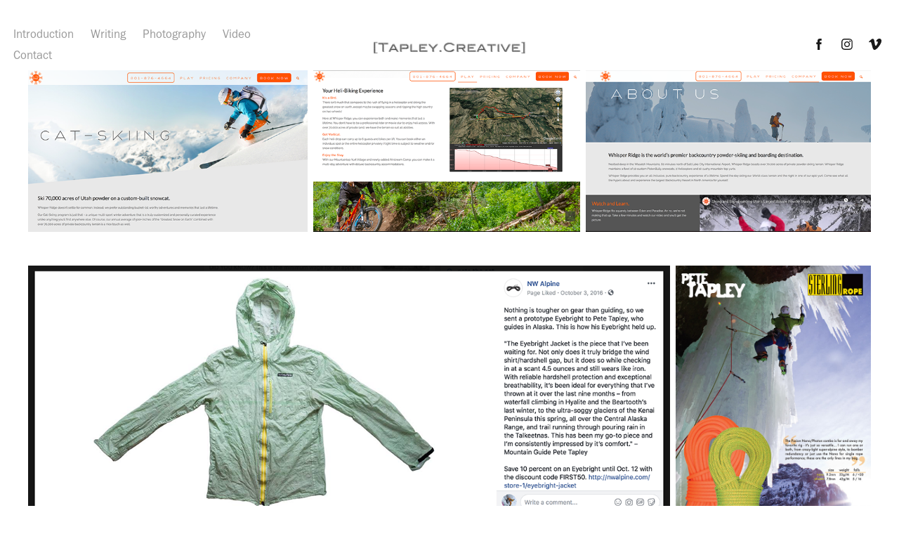

--- FILE ---
content_type: text/html; charset=utf-8
request_url: https://petetapley.com/marketing-copy
body_size: 6351
content:
<!DOCTYPE HTML>
<html lang="en-US">
<head>
  <meta charset="UTF-8" />
  <meta name="viewport" content="width=device-width, initial-scale=1" />
      <meta name="keywords"  content="Pete Tapley,Tapley climbing,marketing,digital marketing,facebook ads,social media,social media management,photography,video,videography,copy writer,copy writting,seo,sem,inbound marketing,lead generation,graphic design,web design,google ads" />
      <meta name="description"  content="Pete Tapley [Tapley Creative] provides digital marketing, project management, social media, and content solutions including photography, video, copy writing, and graphic design, as well as Google Adwords, Facebook Ads, analytics, and SEO optimization." />
      <meta name="twitter:card"  content="summary_large_image" />
      <meta name="twitter:site"  content="@AdobePortfolio" />
      <meta  property="og:title" content="Tapley Creative - Marketing Copy" />
      <meta  property="og:description" content="Pete Tapley [Tapley Creative] provides digital marketing, project management, social media, and content solutions including photography, video, copy writing, and graphic design, as well as Google Adwords, Facebook Ads, analytics, and SEO optimization." />
      <meta  property="og:image" content="https://cdn.myportfolio.com/404564d594ae936cc18071a96718a5ed/586a5cda-b850-4e7e-ad02-06e749b19d07_rwc_952x0x1476x1105x1476.png?h=76db26eb6a73221e2cb7583bc1f0557a" />
      <meta name="google-site-verification" content="z53rzOWNlClq40dnkDVcbO6A_blfIpNxKF90I5FqTds">
        <link rel="icon" href="https://cdn.myportfolio.com/404564d594ae936cc18071a96718a5ed/9aabcabe-29be-4258-b47e-8327053a33fd_carw_1x1x32.jpg?h=ce3f6c3a60438df67a0df128545a72a1" />
        <link rel="apple-touch-icon" href="https://cdn.myportfolio.com/404564d594ae936cc18071a96718a5ed/d397ba92-c31d-4d1e-873c-d5414dbf447c_carw_1x1x180.JPG?h=95e1b688efbb268be0f961c2fa907424" />
      <link rel="stylesheet" href="/dist/css/main.css" type="text/css" />
      <link rel="stylesheet" href="https://cdn.myportfolio.com/404564d594ae936cc18071a96718a5ed/4710d5b03911361b9f3cebbce81affef1731354991.css?h=19fe19bb0a22043b8500ec25a725ee3e" type="text/css" />
    <link rel="canonical" href="https://petetapley.com/marketing-copy" />
      <title>Tapley Creative - Marketing Copy</title>
    <script type="text/javascript" src="//use.typekit.net/ik/[base64].js?cb=35f77bfb8b50944859ea3d3804e7194e7a3173fb" async onload="
    try {
      window.Typekit.load();
    } catch (e) {
      console.warn('Typekit not loaded.');
    }
    "></script>
</head>
  <body class="transition-enabled">  <div class='page-background-video page-background-video-with-panel'>
  </div>
  <div class="js-responsive-nav">
    <div class="responsive-nav has-social">
      <div class="responsive-nav__contents">
        <div class="close-responsive-click-area js-close-responsive-nav">
          <div class="close-responsive-button"></div>
        </div>
            <nav class="nav-container" data-hover-hint="nav" data-hover-hint-placement="bottom-start">
                <div class="gallery-title"><a href="/introduction" >Introduction</a></div>
                <div class="gallery-title"><a href="/writing-samples" >Writing</a></div>
                <div class="gallery-title"><a href="/photography" >Photography</a></div>
                <div class="gallery-title"><a href="/video" >Video</a></div>
      <div class="page-title">
        <a href="/contact" >Contact</a>
      </div>
            </nav>
          <div class="social pf-nav-social" data-context="theme.nav" data-hover-hint="navSocialIcons" data-hover-hint-placement="bottom-start">
            <ul>
                    <li>
                      <a href="https://www.facebook.com/ptapley1" target="_blank">
                        <svg xmlns="http://www.w3.org/2000/svg" xmlns:xlink="http://www.w3.org/1999/xlink" version="1.1" x="0px" y="0px" viewBox="0 0 30 24" xml:space="preserve" class="icon"><path d="M16.21 20h-3.26v-8h-1.63V9.24h1.63V7.59c0-2.25 0.92-3.59 3.53-3.59h2.17v2.76H17.3 c-1.02 0-1.08 0.39-1.08 1.11l0 1.38h2.46L18.38 12h-2.17V20z"/></svg>
                      </a>
                    </li>
                    <li>
                      <a href="https://www.instagram.com/petetapley/" target="_blank">
                        <svg version="1.1" id="Layer_1" xmlns="http://www.w3.org/2000/svg" xmlns:xlink="http://www.w3.org/1999/xlink" viewBox="0 0 30 24" style="enable-background:new 0 0 30 24;" xml:space="preserve" class="icon">
                        <g>
                          <path d="M15,5.4c2.1,0,2.4,0,3.2,0c0.8,0,1.2,0.2,1.5,0.3c0.4,0.1,0.6,0.3,0.9,0.6c0.3,0.3,0.5,0.5,0.6,0.9
                            c0.1,0.3,0.2,0.7,0.3,1.5c0,0.8,0,1.1,0,3.2s0,2.4,0,3.2c0,0.8-0.2,1.2-0.3,1.5c-0.1,0.4-0.3,0.6-0.6,0.9c-0.3,0.3-0.5,0.5-0.9,0.6
                            c-0.3,0.1-0.7,0.2-1.5,0.3c-0.8,0-1.1,0-3.2,0s-2.4,0-3.2,0c-0.8,0-1.2-0.2-1.5-0.3c-0.4-0.1-0.6-0.3-0.9-0.6
                            c-0.3-0.3-0.5-0.5-0.6-0.9c-0.1-0.3-0.2-0.7-0.3-1.5c0-0.8,0-1.1,0-3.2s0-2.4,0-3.2c0-0.8,0.2-1.2,0.3-1.5c0.1-0.4,0.3-0.6,0.6-0.9
                            c0.3-0.3,0.5-0.5,0.9-0.6c0.3-0.1,0.7-0.2,1.5-0.3C12.6,5.4,12.9,5.4,15,5.4 M15,4c-2.2,0-2.4,0-3.3,0c-0.9,0-1.4,0.2-1.9,0.4
                            c-0.5,0.2-1,0.5-1.4,0.9C7.9,5.8,7.6,6.2,7.4,6.8C7.2,7.3,7.1,7.9,7,8.7C7,9.6,7,9.8,7,12s0,2.4,0,3.3c0,0.9,0.2,1.4,0.4,1.9
                            c0.2,0.5,0.5,1,0.9,1.4c0.4,0.4,0.9,0.7,1.4,0.9c0.5,0.2,1.1,0.3,1.9,0.4c0.9,0,1.1,0,3.3,0s2.4,0,3.3,0c0.9,0,1.4-0.2,1.9-0.4
                            c0.5-0.2,1-0.5,1.4-0.9c0.4-0.4,0.7-0.9,0.9-1.4c0.2-0.5,0.3-1.1,0.4-1.9c0-0.9,0-1.1,0-3.3s0-2.4,0-3.3c0-0.9-0.2-1.4-0.4-1.9
                            c-0.2-0.5-0.5-1-0.9-1.4c-0.4-0.4-0.9-0.7-1.4-0.9c-0.5-0.2-1.1-0.3-1.9-0.4C17.4,4,17.2,4,15,4L15,4L15,4z"/>
                          <path d="M15,7.9c-2.3,0-4.1,1.8-4.1,4.1s1.8,4.1,4.1,4.1s4.1-1.8,4.1-4.1S17.3,7.9,15,7.9L15,7.9z M15,14.7c-1.5,0-2.7-1.2-2.7-2.7
                            c0-1.5,1.2-2.7,2.7-2.7s2.7,1.2,2.7,2.7C17.7,13.5,16.5,14.7,15,14.7L15,14.7z"/>
                          <path d="M20.2,7.7c0,0.5-0.4,1-1,1s-1-0.4-1-1s0.4-1,1-1S20.2,7.2,20.2,7.7L20.2,7.7z"/>
                        </g>
                        </svg>
                      </a>
                    </li>
                    <li>
                      <a href="https://vimeo.com/user3888095" target="_blank">
                        <svg xmlns="http://www.w3.org/2000/svg" xmlns:xlink="http://www.w3.org/1999/xlink" version="1.1" id="Layer_1" viewBox="0 0 30 24" xml:space="preserve" class="icon"><path d="M23.99 7.7c-0.08 1.8-1.3 4.27-3.67 7.4c-2.45 3.27-4.52 4.9-6.21 4.9c-1.05 0-1.94-0.99-2.66-2.99 c-0.48-1.82-0.97-3.65-1.45-5.48C9.46 9.6 8.9 8.6 8.3 8.55c-0.13 0-0.61 0.29-1.41 0.87L6 8.3C6.89 7.5 7.8 6.7 8.6 5.9 c1.18-1.05 2.07-1.61 2.67-1.66c1.4-0.14 2.3 0.8 2.6 2.95c0.35 2.3 0.6 3.7 0.7 4.24c0.4 1.9 0.8 2.8 1.3 2.8 c0.38 0 0.94-0.61 1.7-1.84c0.75-1.22 1.16-2.16 1.21-2.79c0.11-1.06-0.3-1.59-1.21-1.59c-0.43 0-0.88 0.1-1.33 0.3 c0.88-2.98 2.58-4.43 5.07-4.34C23.23 4.1 24.1 5.3 24 7.7z"/></svg>
                      </a>
                    </li>
            </ul>
          </div>
      </div>
    </div>
  </div>
  <div class="site-wrap cfix">
    <div class="site-container">
      <div class="site-content e2e-site-content">
          <header class="site-header js-site-header " data-context="theme.nav" data-hover-hint="nav" data-hover-hint-placement="top-start">
              <nav class="nav-container" data-hover-hint="nav" data-hover-hint-placement="bottom-start">
                <div class="gallery-title"><a href="/introduction" >Introduction</a></div>
                <div class="gallery-title"><a href="/writing-samples" >Writing</a></div>
                <div class="gallery-title"><a href="/photography" >Photography</a></div>
                <div class="gallery-title"><a href="/video" >Video</a></div>
      <div class="page-title">
        <a href="/contact" >Contact</a>
      </div>
              </nav>
              <div class="logo-wrap" data-context="theme.logo.header" data-hover-hint="logo" data-hover-hint-placement="bottom-start">
                <div class="logo e2e-site-logo-text logo-image  ">
    <a href="/introduction" class="image-normal image-link">
      <img src="https://cdn.myportfolio.com/404564d594ae936cc18071a96718a5ed/6e616666-7b0c-4f1c-8a2f-2ee48cae762b_rwc_208x195x927x299x4096.png?h=7898a10faf3f65aea5ebd9d9bfd99e4b" alt="PeteTapleyImageworks">
    </a>
                </div>
              </div>
              <div class="social pf-nav-social" data-context="theme.nav" data-hover-hint="navSocialIcons" data-hover-hint-placement="bottom-start">
                <ul>
                        <li>
                          <a href="https://www.facebook.com/ptapley1" target="_blank">
                            <svg xmlns="http://www.w3.org/2000/svg" xmlns:xlink="http://www.w3.org/1999/xlink" version="1.1" x="0px" y="0px" viewBox="0 0 30 24" xml:space="preserve" class="icon"><path d="M16.21 20h-3.26v-8h-1.63V9.24h1.63V7.59c0-2.25 0.92-3.59 3.53-3.59h2.17v2.76H17.3 c-1.02 0-1.08 0.39-1.08 1.11l0 1.38h2.46L18.38 12h-2.17V20z"/></svg>
                          </a>
                        </li>
                        <li>
                          <a href="https://www.instagram.com/petetapley/" target="_blank">
                            <svg version="1.1" id="Layer_1" xmlns="http://www.w3.org/2000/svg" xmlns:xlink="http://www.w3.org/1999/xlink" viewBox="0 0 30 24" style="enable-background:new 0 0 30 24;" xml:space="preserve" class="icon">
                            <g>
                              <path d="M15,5.4c2.1,0,2.4,0,3.2,0c0.8,0,1.2,0.2,1.5,0.3c0.4,0.1,0.6,0.3,0.9,0.6c0.3,0.3,0.5,0.5,0.6,0.9
                                c0.1,0.3,0.2,0.7,0.3,1.5c0,0.8,0,1.1,0,3.2s0,2.4,0,3.2c0,0.8-0.2,1.2-0.3,1.5c-0.1,0.4-0.3,0.6-0.6,0.9c-0.3,0.3-0.5,0.5-0.9,0.6
                                c-0.3,0.1-0.7,0.2-1.5,0.3c-0.8,0-1.1,0-3.2,0s-2.4,0-3.2,0c-0.8,0-1.2-0.2-1.5-0.3c-0.4-0.1-0.6-0.3-0.9-0.6
                                c-0.3-0.3-0.5-0.5-0.6-0.9c-0.1-0.3-0.2-0.7-0.3-1.5c0-0.8,0-1.1,0-3.2s0-2.4,0-3.2c0-0.8,0.2-1.2,0.3-1.5c0.1-0.4,0.3-0.6,0.6-0.9
                                c0.3-0.3,0.5-0.5,0.9-0.6c0.3-0.1,0.7-0.2,1.5-0.3C12.6,5.4,12.9,5.4,15,5.4 M15,4c-2.2,0-2.4,0-3.3,0c-0.9,0-1.4,0.2-1.9,0.4
                                c-0.5,0.2-1,0.5-1.4,0.9C7.9,5.8,7.6,6.2,7.4,6.8C7.2,7.3,7.1,7.9,7,8.7C7,9.6,7,9.8,7,12s0,2.4,0,3.3c0,0.9,0.2,1.4,0.4,1.9
                                c0.2,0.5,0.5,1,0.9,1.4c0.4,0.4,0.9,0.7,1.4,0.9c0.5,0.2,1.1,0.3,1.9,0.4c0.9,0,1.1,0,3.3,0s2.4,0,3.3,0c0.9,0,1.4-0.2,1.9-0.4
                                c0.5-0.2,1-0.5,1.4-0.9c0.4-0.4,0.7-0.9,0.9-1.4c0.2-0.5,0.3-1.1,0.4-1.9c0-0.9,0-1.1,0-3.3s0-2.4,0-3.3c0-0.9-0.2-1.4-0.4-1.9
                                c-0.2-0.5-0.5-1-0.9-1.4c-0.4-0.4-0.9-0.7-1.4-0.9c-0.5-0.2-1.1-0.3-1.9-0.4C17.4,4,17.2,4,15,4L15,4L15,4z"/>
                              <path d="M15,7.9c-2.3,0-4.1,1.8-4.1,4.1s1.8,4.1,4.1,4.1s4.1-1.8,4.1-4.1S17.3,7.9,15,7.9L15,7.9z M15,14.7c-1.5,0-2.7-1.2-2.7-2.7
                                c0-1.5,1.2-2.7,2.7-2.7s2.7,1.2,2.7,2.7C17.7,13.5,16.5,14.7,15,14.7L15,14.7z"/>
                              <path d="M20.2,7.7c0,0.5-0.4,1-1,1s-1-0.4-1-1s0.4-1,1-1S20.2,7.2,20.2,7.7L20.2,7.7z"/>
                            </g>
                            </svg>
                          </a>
                        </li>
                        <li>
                          <a href="https://vimeo.com/user3888095" target="_blank">
                            <svg xmlns="http://www.w3.org/2000/svg" xmlns:xlink="http://www.w3.org/1999/xlink" version="1.1" id="Layer_1" viewBox="0 0 30 24" xml:space="preserve" class="icon"><path d="M23.99 7.7c-0.08 1.8-1.3 4.27-3.67 7.4c-2.45 3.27-4.52 4.9-6.21 4.9c-1.05 0-1.94-0.99-2.66-2.99 c-0.48-1.82-0.97-3.65-1.45-5.48C9.46 9.6 8.9 8.6 8.3 8.55c-0.13 0-0.61 0.29-1.41 0.87L6 8.3C6.89 7.5 7.8 6.7 8.6 5.9 c1.18-1.05 2.07-1.61 2.67-1.66c1.4-0.14 2.3 0.8 2.6 2.95c0.35 2.3 0.6 3.7 0.7 4.24c0.4 1.9 0.8 2.8 1.3 2.8 c0.38 0 0.94-0.61 1.7-1.84c0.75-1.22 1.16-2.16 1.21-2.79c0.11-1.06-0.3-1.59-1.21-1.59c-0.43 0-0.88 0.1-1.33 0.3 c0.88-2.98 2.58-4.43 5.07-4.34C23.23 4.1 24.1 5.3 24 7.7z"/></svg>
                          </a>
                        </li>
                </ul>
              </div>
              <div class="hamburger-click-area js-hamburger">
                <div class="hamburger">
                  <i></i>
                  <i></i>
                  <i></i>
                </div>
              </div>
          </header>
        <main>
  <div class="page-container js-site-wrap" data-context="page.page.container" data-hover-hint="pageContainer">
    <section class="page standard-modules">
      <div class="page-content js-page-content" data-context="pages" data-identity="id:p5b8f445f683b8953ed782d3e76dea6cc3dcdcef904f3260d074bc">
        <div id="project-canvas" class="js-project-modules modules content">
          <div id="project-modules">
              
              
              
              
              
              
              
              <div class="project-module module media_collection project-module-media_collection" data-id="m5eb9967db8ae866c1c0466df8ed19b577732fe2be2b9fcd7f4381"  style="padding-top: px;
padding-bottom: px;
">
  <div class="grid--main js-grid-main" data-grid-max-images="
  ">
    <div class="grid__item-container js-grid-item-container" data-flex-grow="450.07575757576" style="width:450.07575757576px; flex-grow:450.07575757576;" data-width="1920" data-height="1109">
      <script type="text/html" class="js-lightbox-slide-content">
        <div class="grid__image-wrapper">
          <img src="https://cdn.myportfolio.com/404564d594ae936cc18071a96718a5ed/5e762e6a-1868-45ab-848c-7fe362b5f6dc_rw_1920.png?h=0388fbeb22434d1e208b7501a0f2ec5c" srcset="https://cdn.myportfolio.com/404564d594ae936cc18071a96718a5ed/5e762e6a-1868-45ab-848c-7fe362b5f6dc_rw_600.png?h=042784a0d9db8f654afd808d5bcdc50a 600w,https://cdn.myportfolio.com/404564d594ae936cc18071a96718a5ed/5e762e6a-1868-45ab-848c-7fe362b5f6dc_rw_1200.png?h=ff0c8da35731b4311bbb90d4cbefe3e6 1200w,https://cdn.myportfolio.com/404564d594ae936cc18071a96718a5ed/5e762e6a-1868-45ab-848c-7fe362b5f6dc_rw_1920.png?h=0388fbeb22434d1e208b7501a0f2ec5c 1920w,"  sizes="(max-width: 1920px) 100vw, 1920px">
        <div>
      </script>
      <img
        class="grid__item-image js-grid__item-image grid__item-image-lazy js-lazy"
        src="[data-uri]"
        
        data-src="https://cdn.myportfolio.com/404564d594ae936cc18071a96718a5ed/5e762e6a-1868-45ab-848c-7fe362b5f6dc_rw_1920.png?h=0388fbeb22434d1e208b7501a0f2ec5c"
        data-srcset="https://cdn.myportfolio.com/404564d594ae936cc18071a96718a5ed/5e762e6a-1868-45ab-848c-7fe362b5f6dc_rw_600.png?h=042784a0d9db8f654afd808d5bcdc50a 600w,https://cdn.myportfolio.com/404564d594ae936cc18071a96718a5ed/5e762e6a-1868-45ab-848c-7fe362b5f6dc_rw_1200.png?h=ff0c8da35731b4311bbb90d4cbefe3e6 1200w,https://cdn.myportfolio.com/404564d594ae936cc18071a96718a5ed/5e762e6a-1868-45ab-848c-7fe362b5f6dc_rw_1920.png?h=0388fbeb22434d1e208b7501a0f2ec5c 1920w,"
      >
      <span class="grid__item-filler" style="padding-bottom:57.768052516411%;"></span>
    </div>
    <div class="grid__item-container js-grid-item-container" data-flex-grow="429.71779141104" style="width:429.71779141104px; flex-grow:429.71779141104;" data-width="1920" data-height="1161">
      <script type="text/html" class="js-lightbox-slide-content">
        <div class="grid__image-wrapper">
          <img src="https://cdn.myportfolio.com/404564d594ae936cc18071a96718a5ed/444c5b1a-e0b5-41b1-9e41-e32d1f9a4563_rw_1920.png?h=6d3b75d6712f153978b7225a82d81bb9" srcset="https://cdn.myportfolio.com/404564d594ae936cc18071a96718a5ed/444c5b1a-e0b5-41b1-9e41-e32d1f9a4563_rw_600.png?h=fae9aae3f7a9e46bd503536b2ac6c4ff 600w,https://cdn.myportfolio.com/404564d594ae936cc18071a96718a5ed/444c5b1a-e0b5-41b1-9e41-e32d1f9a4563_rw_1200.png?h=ea236fc9715d2ad5412de4d059061b97 1200w,https://cdn.myportfolio.com/404564d594ae936cc18071a96718a5ed/444c5b1a-e0b5-41b1-9e41-e32d1f9a4563_rw_1920.png?h=6d3b75d6712f153978b7225a82d81bb9 1920w,"  sizes="(max-width: 1920px) 100vw, 1920px">
        <div>
      </script>
      <img
        class="grid__item-image js-grid__item-image grid__item-image-lazy js-lazy"
        src="[data-uri]"
        
        data-src="https://cdn.myportfolio.com/404564d594ae936cc18071a96718a5ed/444c5b1a-e0b5-41b1-9e41-e32d1f9a4563_rw_1920.png?h=6d3b75d6712f153978b7225a82d81bb9"
        data-srcset="https://cdn.myportfolio.com/404564d594ae936cc18071a96718a5ed/444c5b1a-e0b5-41b1-9e41-e32d1f9a4563_rw_600.png?h=fae9aae3f7a9e46bd503536b2ac6c4ff 600w,https://cdn.myportfolio.com/404564d594ae936cc18071a96718a5ed/444c5b1a-e0b5-41b1-9e41-e32d1f9a4563_rw_1200.png?h=ea236fc9715d2ad5412de4d059061b97 1200w,https://cdn.myportfolio.com/404564d594ae936cc18071a96718a5ed/444c5b1a-e0b5-41b1-9e41-e32d1f9a4563_rw_1920.png?h=6d3b75d6712f153978b7225a82d81bb9 1920w,"
      >
      <span class="grid__item-filler" style="padding-bottom:60.504825538233%;"></span>
    </div>
    <div class="grid__item-container js-grid-item-container" data-flex-grow="459.95085995086" style="width:459.95085995086px; flex-grow:459.95085995086;" data-width="1920" data-height="1085">
      <script type="text/html" class="js-lightbox-slide-content">
        <div class="grid__image-wrapper">
          <img src="https://cdn.myportfolio.com/404564d594ae936cc18071a96718a5ed/087cbe1a-102a-4bff-9879-b67c19e02cb6_rw_1920.png?h=65995c70dbe0171856ee3e6cba1de139" srcset="https://cdn.myportfolio.com/404564d594ae936cc18071a96718a5ed/087cbe1a-102a-4bff-9879-b67c19e02cb6_rw_600.png?h=1cc1d6cf5ee3ab6104e1a46e995a416e 600w,https://cdn.myportfolio.com/404564d594ae936cc18071a96718a5ed/087cbe1a-102a-4bff-9879-b67c19e02cb6_rw_1200.png?h=40547e49101de7207886f5bcb4373637 1200w,https://cdn.myportfolio.com/404564d594ae936cc18071a96718a5ed/087cbe1a-102a-4bff-9879-b67c19e02cb6_rw_1920.png?h=65995c70dbe0171856ee3e6cba1de139 1920w,"  sizes="(max-width: 1920px) 100vw, 1920px">
        <div>
      </script>
      <img
        class="grid__item-image js-grid__item-image grid__item-image-lazy js-lazy"
        src="[data-uri]"
        
        data-src="https://cdn.myportfolio.com/404564d594ae936cc18071a96718a5ed/087cbe1a-102a-4bff-9879-b67c19e02cb6_rw_1920.png?h=65995c70dbe0171856ee3e6cba1de139"
        data-srcset="https://cdn.myportfolio.com/404564d594ae936cc18071a96718a5ed/087cbe1a-102a-4bff-9879-b67c19e02cb6_rw_600.png?h=1cc1d6cf5ee3ab6104e1a46e995a416e 600w,https://cdn.myportfolio.com/404564d594ae936cc18071a96718a5ed/087cbe1a-102a-4bff-9879-b67c19e02cb6_rw_1200.png?h=40547e49101de7207886f5bcb4373637 1200w,https://cdn.myportfolio.com/404564d594ae936cc18071a96718a5ed/087cbe1a-102a-4bff-9879-b67c19e02cb6_rw_1920.png?h=65995c70dbe0171856ee3e6cba1de139 1920w,"
      >
      <span class="grid__item-filler" style="padding-bottom:56.527777777778%;"></span>
    </div>
    <div class="js-grid-spacer"></div>
  </div>
</div>

              
              
              
              
              
              
              
              
              
              <div class="project-module module media_collection project-module-media_collection" data-id="m5b901197e928d775ee0c2012b305cc3cb2bc8a4c0d70f0fa2f6e2"  style="padding-top: px;
padding-bottom: px;
">
  <div class="grid--main js-grid-main" data-grid-max-images="
  ">
    <div class="grid__item-container js-grid-item-container" data-flex-grow="651.64556962025" style="width:651.64556962025px; flex-grow:651.64556962025;" data-width="1920" data-height="766">
      <script type="text/html" class="js-lightbox-slide-content">
        <div class="grid__image-wrapper">
          <img src="https://cdn.myportfolio.com/404564d594ae936cc18071a96718a5ed/ecf7e52e-a889-4d2f-84cf-57d1b297e20a_rw_1920.png?h=66bc6d45e5de380b755305ccdc44eb45" srcset="https://cdn.myportfolio.com/404564d594ae936cc18071a96718a5ed/ecf7e52e-a889-4d2f-84cf-57d1b297e20a_rw_600.png?h=6696ed3fce93770f8aee15f4ea00d1f5 600w,https://cdn.myportfolio.com/404564d594ae936cc18071a96718a5ed/ecf7e52e-a889-4d2f-84cf-57d1b297e20a_rw_1200.png?h=34b4e5390295c5198dda09cbb25cc7c5 1200w,https://cdn.myportfolio.com/404564d594ae936cc18071a96718a5ed/ecf7e52e-a889-4d2f-84cf-57d1b297e20a_rw_1920.png?h=66bc6d45e5de380b755305ccdc44eb45 1920w,"  sizes="(max-width: 1920px) 100vw, 1920px">
        <div>
      </script>
      <img
        class="grid__item-image js-grid__item-image grid__item-image-lazy js-lazy"
        src="[data-uri]"
        
        data-src="https://cdn.myportfolio.com/404564d594ae936cc18071a96718a5ed/ecf7e52e-a889-4d2f-84cf-57d1b297e20a_rw_1920.png?h=66bc6d45e5de380b755305ccdc44eb45"
        data-srcset="https://cdn.myportfolio.com/404564d594ae936cc18071a96718a5ed/ecf7e52e-a889-4d2f-84cf-57d1b297e20a_rw_600.png?h=6696ed3fce93770f8aee15f4ea00d1f5 600w,https://cdn.myportfolio.com/404564d594ae936cc18071a96718a5ed/ecf7e52e-a889-4d2f-84cf-57d1b297e20a_rw_1200.png?h=34b4e5390295c5198dda09cbb25cc7c5 1200w,https://cdn.myportfolio.com/404564d594ae936cc18071a96718a5ed/ecf7e52e-a889-4d2f-84cf-57d1b297e20a_rw_1920.png?h=66bc6d45e5de380b755305ccdc44eb45 1920w,"
      >
      <span class="grid__item-filler" style="padding-bottom:39.89898989899%;"></span>
    </div>
    <div class="grid__item-container js-grid-item-container" data-flex-grow="198.03360298693" style="width:198.03360298693px; flex-grow:198.03360298693;" data-width="1200" data-height="1575">
      <script type="text/html" class="js-lightbox-slide-content">
        <div class="grid__image-wrapper">
          <img src="https://cdn.myportfolio.com/404564d594ae936cc18071a96718a5ed/1b708016-2e76-4da1-8765-80176d255f98_rw_1200.jpg?h=b5fa7c60cda97289dd20094e4584ada2" srcset="https://cdn.myportfolio.com/404564d594ae936cc18071a96718a5ed/1b708016-2e76-4da1-8765-80176d255f98_rw_600.jpg?h=b4dc2230220b250214a051d133c84421 600w,https://cdn.myportfolio.com/404564d594ae936cc18071a96718a5ed/1b708016-2e76-4da1-8765-80176d255f98_rw_1200.jpg?h=b5fa7c60cda97289dd20094e4584ada2 1200w,"  sizes="(max-width: 1200px) 100vw, 1200px">
        <div>
      </script>
      <img
        class="grid__item-image js-grid__item-image grid__item-image-lazy js-lazy"
        src="[data-uri]"
        
        data-src="https://cdn.myportfolio.com/404564d594ae936cc18071a96718a5ed/1b708016-2e76-4da1-8765-80176d255f98_rw_1200.jpg?h=b5fa7c60cda97289dd20094e4584ada2"
        data-srcset="https://cdn.myportfolio.com/404564d594ae936cc18071a96718a5ed/1b708016-2e76-4da1-8765-80176d255f98_rw_600.jpg?h=b4dc2230220b250214a051d133c84421 600w,https://cdn.myportfolio.com/404564d594ae936cc18071a96718a5ed/1b708016-2e76-4da1-8765-80176d255f98_rw_1200.jpg?h=b5fa7c60cda97289dd20094e4584ada2 1200w,"
      >
      <span class="grid__item-filler" style="padding-bottom:131.2908496732%;"></span>
    </div>
    <div class="js-grid-spacer"></div>
  </div>
</div>

              
              
              
              
              
              
              
              
              
              <div class="project-module module media_collection project-module-media_collection" data-id="m5b90123ed04e36cc2741c4eade44f2ad6bfbcb321543df6435226"  style="padding-top: px;
padding-bottom: px;
">
  <div class="grid--main js-grid-main" data-grid-max-images="
  ">
    <div class="grid__item-container js-grid-item-container" data-flex-grow="197.38437001595" style="width:197.38437001595px; flex-grow:197.38437001595;" data-width="952" data-height="1254">
      <script type="text/html" class="js-lightbox-slide-content">
        <div class="grid__image-wrapper">
          <img src="https://cdn.myportfolio.com/404564d594ae936cc18071a96718a5ed/88a94696-5bcd-4c10-9315-fff641e7ed2a_rw_1200.png?h=fd152ee0cc1d2df72a3bd5ad51e6ab39" srcset="https://cdn.myportfolio.com/404564d594ae936cc18071a96718a5ed/88a94696-5bcd-4c10-9315-fff641e7ed2a_rw_600.png?h=799bcf2a59c806377aaef78d09ab0f08 600w,https://cdn.myportfolio.com/404564d594ae936cc18071a96718a5ed/88a94696-5bcd-4c10-9315-fff641e7ed2a_rw_1200.png?h=fd152ee0cc1d2df72a3bd5ad51e6ab39 952w,"  sizes="(max-width: 952px) 100vw, 952px">
        <div>
      </script>
      <img
        class="grid__item-image js-grid__item-image grid__item-image-lazy js-lazy"
        src="[data-uri]"
        
        data-src="https://cdn.myportfolio.com/404564d594ae936cc18071a96718a5ed/88a94696-5bcd-4c10-9315-fff641e7ed2a_rw_1200.png?h=fd152ee0cc1d2df72a3bd5ad51e6ab39"
        data-srcset="https://cdn.myportfolio.com/404564d594ae936cc18071a96718a5ed/88a94696-5bcd-4c10-9315-fff641e7ed2a_rw_600.png?h=799bcf2a59c806377aaef78d09ab0f08 600w,https://cdn.myportfolio.com/404564d594ae936cc18071a96718a5ed/88a94696-5bcd-4c10-9315-fff641e7ed2a_rw_1200.png?h=fd152ee0cc1d2df72a3bd5ad51e6ab39 952w,"
      >
      <span class="grid__item-filler" style="padding-bottom:131.72268907563%;"></span>
    </div>
    <div class="grid__item-container js-grid-item-container" data-flex-grow="526.5676077266" style="width:526.5676077266px; flex-grow:526.5676077266;" data-width="1920" data-height="948">
      <script type="text/html" class="js-lightbox-slide-content">
        <div class="grid__image-wrapper">
          <img src="https://cdn.myportfolio.com/404564d594ae936cc18071a96718a5ed/5bcd4d0f-b5cd-4ee7-b67e-b1e0c11801e8_rw_1920.png?h=bf28319f38d7da57570d6499ff8c894d" srcset="https://cdn.myportfolio.com/404564d594ae936cc18071a96718a5ed/5bcd4d0f-b5cd-4ee7-b67e-b1e0c11801e8_rw_600.png?h=a9208bcb12ce72779c2cde5f89c0b12f 600w,https://cdn.myportfolio.com/404564d594ae936cc18071a96718a5ed/5bcd4d0f-b5cd-4ee7-b67e-b1e0c11801e8_rw_1200.png?h=984126ef00e328b2e9af9882e8df92af 1200w,https://cdn.myportfolio.com/404564d594ae936cc18071a96718a5ed/5bcd4d0f-b5cd-4ee7-b67e-b1e0c11801e8_rw_1920.png?h=bf28319f38d7da57570d6499ff8c894d 1920w,"  sizes="(max-width: 1920px) 100vw, 1920px">
        <div>
      </script>
      <img
        class="grid__item-image js-grid__item-image grid__item-image-lazy js-lazy"
        src="[data-uri]"
        
        data-src="https://cdn.myportfolio.com/404564d594ae936cc18071a96718a5ed/5bcd4d0f-b5cd-4ee7-b67e-b1e0c11801e8_rw_1920.png?h=bf28319f38d7da57570d6499ff8c894d"
        data-srcset="https://cdn.myportfolio.com/404564d594ae936cc18071a96718a5ed/5bcd4d0f-b5cd-4ee7-b67e-b1e0c11801e8_rw_600.png?h=a9208bcb12ce72779c2cde5f89c0b12f 600w,https://cdn.myportfolio.com/404564d594ae936cc18071a96718a5ed/5bcd4d0f-b5cd-4ee7-b67e-b1e0c11801e8_rw_1200.png?h=984126ef00e328b2e9af9882e8df92af 1200w,https://cdn.myportfolio.com/404564d594ae936cc18071a96718a5ed/5bcd4d0f-b5cd-4ee7-b67e-b1e0c11801e8_rw_1920.png?h=bf28319f38d7da57570d6499ff8c894d 1920w,"
      >
      <span class="grid__item-filler" style="padding-bottom:49.376375641966%;"></span>
    </div>
    <div class="grid__item-container js-grid-item-container" data-flex-grow="128.24141519251" style="width:128.24141519251px; flex-grow:128.24141519251;" data-width="948" data-height="1922">
      <script type="text/html" class="js-lightbox-slide-content">
        <div class="grid__image-wrapper">
          <img src="https://cdn.myportfolio.com/404564d594ae936cc18071a96718a5ed/6ee318ee-4721-4f32-9b3c-1f52023a1ae7_rw_1200.png?h=661e96eab8855f70792dbd1133d57c24" srcset="https://cdn.myportfolio.com/404564d594ae936cc18071a96718a5ed/6ee318ee-4721-4f32-9b3c-1f52023a1ae7_rw_600.png?h=dbb21b7222763949b9917438a4f53cc8 600w,https://cdn.myportfolio.com/404564d594ae936cc18071a96718a5ed/6ee318ee-4721-4f32-9b3c-1f52023a1ae7_rw_1200.png?h=661e96eab8855f70792dbd1133d57c24 948w,"  sizes="(max-width: 948px) 100vw, 948px">
        <div>
      </script>
      <img
        class="grid__item-image js-grid__item-image grid__item-image-lazy js-lazy"
        src="[data-uri]"
        
        data-src="https://cdn.myportfolio.com/404564d594ae936cc18071a96718a5ed/6ee318ee-4721-4f32-9b3c-1f52023a1ae7_rw_1200.png?h=661e96eab8855f70792dbd1133d57c24"
        data-srcset="https://cdn.myportfolio.com/404564d594ae936cc18071a96718a5ed/6ee318ee-4721-4f32-9b3c-1f52023a1ae7_rw_600.png?h=dbb21b7222763949b9917438a4f53cc8 600w,https://cdn.myportfolio.com/404564d594ae936cc18071a96718a5ed/6ee318ee-4721-4f32-9b3c-1f52023a1ae7_rw_1200.png?h=661e96eab8855f70792dbd1133d57c24 948w,"
      >
      <span class="grid__item-filler" style="padding-bottom:202.74261603376%;"></span>
    </div>
    <div class="grid__item-container js-grid-item-container" data-flex-grow="461.39896373057" style="width:461.39896373057px; flex-grow:461.39896373057;" data-width="1920" data-height="1081">
      <script type="text/html" class="js-lightbox-slide-content">
        <div class="grid__image-wrapper">
          <img src="https://cdn.myportfolio.com/404564d594ae936cc18071a96718a5ed/e7d293d8-9ee0-4a19-8342-db8b34784cbf_rw_1920.png?h=f865be0eed4f29fda97d80c73a78ccf5" srcset="https://cdn.myportfolio.com/404564d594ae936cc18071a96718a5ed/e7d293d8-9ee0-4a19-8342-db8b34784cbf_rw_600.png?h=e6f7b558858673ef7a83ab4e55a17567 600w,https://cdn.myportfolio.com/404564d594ae936cc18071a96718a5ed/e7d293d8-9ee0-4a19-8342-db8b34784cbf_rw_1200.png?h=aa2427df9de3e1f8cfb3abd22632c3e5 1200w,https://cdn.myportfolio.com/404564d594ae936cc18071a96718a5ed/e7d293d8-9ee0-4a19-8342-db8b34784cbf_rw_1920.png?h=f865be0eed4f29fda97d80c73a78ccf5 1920w,"  sizes="(max-width: 1920px) 100vw, 1920px">
        <div>
      </script>
      <img
        class="grid__item-image js-grid__item-image grid__item-image-lazy js-lazy"
        src="[data-uri]"
        
        data-src="https://cdn.myportfolio.com/404564d594ae936cc18071a96718a5ed/e7d293d8-9ee0-4a19-8342-db8b34784cbf_rw_1920.png?h=f865be0eed4f29fda97d80c73a78ccf5"
        data-srcset="https://cdn.myportfolio.com/404564d594ae936cc18071a96718a5ed/e7d293d8-9ee0-4a19-8342-db8b34784cbf_rw_600.png?h=e6f7b558858673ef7a83ab4e55a17567 600w,https://cdn.myportfolio.com/404564d594ae936cc18071a96718a5ed/e7d293d8-9ee0-4a19-8342-db8b34784cbf_rw_1200.png?h=aa2427df9de3e1f8cfb3abd22632c3e5 1200w,https://cdn.myportfolio.com/404564d594ae936cc18071a96718a5ed/e7d293d8-9ee0-4a19-8342-db8b34784cbf_rw_1920.png?h=f865be0eed4f29fda97d80c73a78ccf5 1920w,"
      >
      <span class="grid__item-filler" style="padding-bottom:56.350364963504%;"></span>
    </div>
    <div class="grid__item-container js-grid-item-container" data-flex-grow="137.00105596621" style="width:137.00105596621px; flex-grow:137.00105596621;" data-width="998" data-height="1894">
      <script type="text/html" class="js-lightbox-slide-content">
        <div class="grid__image-wrapper">
          <img src="https://cdn.myportfolio.com/404564d594ae936cc18071a96718a5ed/50cd0867-376c-4d3e-aae1-580d095c70ed_rw_1200.png?h=6bc846c8e7c3033b5f44a705ae046992" srcset="https://cdn.myportfolio.com/404564d594ae936cc18071a96718a5ed/50cd0867-376c-4d3e-aae1-580d095c70ed_rw_600.png?h=8894911aefa2b0b6d13ee1bb5b1cb464 600w,https://cdn.myportfolio.com/404564d594ae936cc18071a96718a5ed/50cd0867-376c-4d3e-aae1-580d095c70ed_rw_1200.png?h=6bc846c8e7c3033b5f44a705ae046992 998w,"  sizes="(max-width: 998px) 100vw, 998px">
        <div>
      </script>
      <img
        class="grid__item-image js-grid__item-image grid__item-image-lazy js-lazy"
        src="[data-uri]"
        
        data-src="https://cdn.myportfolio.com/404564d594ae936cc18071a96718a5ed/50cd0867-376c-4d3e-aae1-580d095c70ed_rw_1200.png?h=6bc846c8e7c3033b5f44a705ae046992"
        data-srcset="https://cdn.myportfolio.com/404564d594ae936cc18071a96718a5ed/50cd0867-376c-4d3e-aae1-580d095c70ed_rw_600.png?h=8894911aefa2b0b6d13ee1bb5b1cb464 600w,https://cdn.myportfolio.com/404564d594ae936cc18071a96718a5ed/50cd0867-376c-4d3e-aae1-580d095c70ed_rw_1200.png?h=6bc846c8e7c3033b5f44a705ae046992 998w,"
      >
      <span class="grid__item-filler" style="padding-bottom:189.77955911824%;"></span>
    </div>
    <div class="js-grid-spacer"></div>
  </div>
</div>

              
              
          </div>
        </div>
      </div>
    </section>
          <section class="other-projects" data-context="page.page.other_pages" data-hover-hint="otherPages">
            <div class="title-wrapper">
              <div class="title-container">
                  <h3 class="other-projects-title preserve-whitespace">You may also like</h3>
              </div>
            </div>
            <div class="project-covers">
                  <a class="project-cover js-project-cover-touch hold-space" href="/copy-of-writing-samples" data-context="pages" data-identity="id:p5b900d82463b65d588a937760136e1907d71fd3daa7c3332cbee7">
                      <div class="cover-image-wrap">
                        <div class="cover-image">
                            <div class="cover cover-normal">

            <img
              class="cover__img js-lazy"
              src="https://cdn.myportfolio.com/404564d594ae936cc18071a96718a5ed/069d926b-aecb-4066-8694-09b87acc8b14_rwc_42x0x1131x848x32.png?h=fcfd07f1e75543c73ca94b3574167532"
              data-src="https://cdn.myportfolio.com/404564d594ae936cc18071a96718a5ed/069d926b-aecb-4066-8694-09b87acc8b14_rwc_42x0x1131x848x1131.png?h=92705348eb124c13b04120acdc8a8f3c"
              data-srcset="https://cdn.myportfolio.com/404564d594ae936cc18071a96718a5ed/069d926b-aecb-4066-8694-09b87acc8b14_rwc_42x0x1131x848x640.png?h=69da828915873dc12b27e469ea998f90 640w, https://cdn.myportfolio.com/404564d594ae936cc18071a96718a5ed/069d926b-aecb-4066-8694-09b87acc8b14_rwc_42x0x1131x848x1131.png?h=92705348eb124c13b04120acdc8a8f3c 1280w, https://cdn.myportfolio.com/404564d594ae936cc18071a96718a5ed/069d926b-aecb-4066-8694-09b87acc8b14_rwc_42x0x1131x848x1131.png?h=92705348eb124c13b04120acdc8a8f3c 1366w, https://cdn.myportfolio.com/404564d594ae936cc18071a96718a5ed/069d926b-aecb-4066-8694-09b87acc8b14_rwc_42x0x1131x848x1131.png?h=92705348eb124c13b04120acdc8a8f3c 1920w, https://cdn.myportfolio.com/404564d594ae936cc18071a96718a5ed/069d926b-aecb-4066-8694-09b87acc8b14_rwc_42x0x1131x848x1131.png?h=92705348eb124c13b04120acdc8a8f3c 2560w, https://cdn.myportfolio.com/404564d594ae936cc18071a96718a5ed/069d926b-aecb-4066-8694-09b87acc8b14_rwc_42x0x1131x848x1131.png?h=92705348eb124c13b04120acdc8a8f3c 5120w"
              data-sizes="(max-width: 540px) 100vw, (max-width: 768px) 50vw, 100vw"
            >
                                      </div>
                        </div>
                      </div>
                    <div class="details-wrap">
                      <div class="details">
                        <div class="details-inner">
                            <div class="title preserve-whitespace">Narrative</div>
                            <div class="date">2018</div>
                        </div>
                      </div>
                    </div>
                  </a>
            </div>
          </section>
  </div>
              <footer class="site-footer" data-hover-hint="footer">
                <div class="footer-text">
                  Fueled by <a href="https://www.instagram.com/petetapley/">Passion</a>
                </div>
              </footer>
        </main>
      </div>
    </div>
  </div>
</body>
<script type="text/javascript">
  // fix for Safari's back/forward cache
  window.onpageshow = function(e) {
    if (e.persisted) { window.location.reload(); }
  };
</script>
  <script type="text/javascript">var __config__ = {"page_id":"p5b8f445f683b8953ed782d3e76dea6cc3dcdcef904f3260d074bc","theme":{"name":"andreas"},"pageTransition":true,"linkTransition":true,"disableDownload":true,"localizedValidationMessages":{"required":"This field is required","Email":"This field must be a valid email address"},"lightbox":{"enabled":true,"color":{"opacity":0.94,"hex":"#fff"}},"cookie_banner":{"enabled":false},"googleAnalytics":{"trackingCode":"G-8S3EYJPB8Q","anonymization":false}};</script>
  <script type="text/javascript" src="/site/translations?cb=35f77bfb8b50944859ea3d3804e7194e7a3173fb"></script>
  <script type="text/javascript" src="/dist/js/main.js?cb=35f77bfb8b50944859ea3d3804e7194e7a3173fb"></script>
</html>
